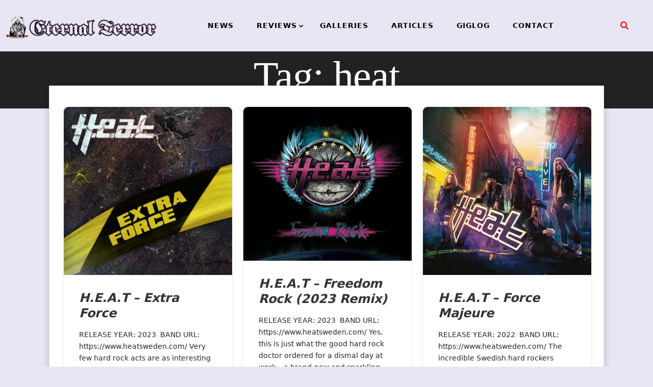

--- FILE ---
content_type: text/html; charset=UTF-8
request_url: https://eternal-terror.com/tag/heat/
body_size: 35357
content:
<!doctype html>
<html lang="en-US">
<head>
	<meta charset="UTF-8">
	<meta name="viewport" content="width=device-width, initial-scale=1">
	<link rel="profile" href="https://gmpg.org/xfn/11">
	<title>heat &#8211; Eternal Terror Live</title>
<meta name='robots' content='max-image-preview:large' />
<link rel='dns-prefetch' href='//fonts.googleapis.com' />
<link rel="alternate" type="application/rss+xml" title="Eternal Terror Live &raquo; Feed" href="https://eternal-terror.com/feed/" />
<link rel="alternate" type="application/rss+xml" title="Eternal Terror Live &raquo; Comments Feed" href="https://eternal-terror.com/comments/feed/" />
<link rel="alternate" type="application/rss+xml" title="Eternal Terror Live &raquo; heat Tag Feed" href="https://eternal-terror.com/tag/heat/feed/" />
<style id='wp-img-auto-sizes-contain-inline-css'>
img:is([sizes=auto i],[sizes^="auto," i]){contain-intrinsic-size:3000px 1500px}
/*# sourceURL=wp-img-auto-sizes-contain-inline-css */
</style>
<style id='wp-emoji-styles-inline-css'>

	img.wp-smiley, img.emoji {
		display: inline !important;
		border: none !important;
		box-shadow: none !important;
		height: 1em !important;
		width: 1em !important;
		margin: 0 0.07em !important;
		vertical-align: -0.1em !important;
		background: none !important;
		padding: 0 !important;
	}
/*# sourceURL=wp-emoji-styles-inline-css */
</style>
<style id='wp-block-library-inline-css'>
:root{--wp-block-synced-color:#7a00df;--wp-block-synced-color--rgb:122,0,223;--wp-bound-block-color:var(--wp-block-synced-color);--wp-editor-canvas-background:#ddd;--wp-admin-theme-color:#007cba;--wp-admin-theme-color--rgb:0,124,186;--wp-admin-theme-color-darker-10:#006ba1;--wp-admin-theme-color-darker-10--rgb:0,107,160.5;--wp-admin-theme-color-darker-20:#005a87;--wp-admin-theme-color-darker-20--rgb:0,90,135;--wp-admin-border-width-focus:2px}@media (min-resolution:192dpi){:root{--wp-admin-border-width-focus:1.5px}}.wp-element-button{cursor:pointer}:root .has-very-light-gray-background-color{background-color:#eee}:root .has-very-dark-gray-background-color{background-color:#313131}:root .has-very-light-gray-color{color:#eee}:root .has-very-dark-gray-color{color:#313131}:root .has-vivid-green-cyan-to-vivid-cyan-blue-gradient-background{background:linear-gradient(135deg,#00d084,#0693e3)}:root .has-purple-crush-gradient-background{background:linear-gradient(135deg,#34e2e4,#4721fb 50%,#ab1dfe)}:root .has-hazy-dawn-gradient-background{background:linear-gradient(135deg,#faaca8,#dad0ec)}:root .has-subdued-olive-gradient-background{background:linear-gradient(135deg,#fafae1,#67a671)}:root .has-atomic-cream-gradient-background{background:linear-gradient(135deg,#fdd79a,#004a59)}:root .has-nightshade-gradient-background{background:linear-gradient(135deg,#330968,#31cdcf)}:root .has-midnight-gradient-background{background:linear-gradient(135deg,#020381,#2874fc)}:root{--wp--preset--font-size--normal:16px;--wp--preset--font-size--huge:42px}.has-regular-font-size{font-size:1em}.has-larger-font-size{font-size:2.625em}.has-normal-font-size{font-size:var(--wp--preset--font-size--normal)}.has-huge-font-size{font-size:var(--wp--preset--font-size--huge)}.has-text-align-center{text-align:center}.has-text-align-left{text-align:left}.has-text-align-right{text-align:right}.has-fit-text{white-space:nowrap!important}#end-resizable-editor-section{display:none}.aligncenter{clear:both}.items-justified-left{justify-content:flex-start}.items-justified-center{justify-content:center}.items-justified-right{justify-content:flex-end}.items-justified-space-between{justify-content:space-between}.screen-reader-text{border:0;clip-path:inset(50%);height:1px;margin:-1px;overflow:hidden;padding:0;position:absolute;width:1px;word-wrap:normal!important}.screen-reader-text:focus{background-color:#ddd;clip-path:none;color:#444;display:block;font-size:1em;height:auto;left:5px;line-height:normal;padding:15px 23px 14px;text-decoration:none;top:5px;width:auto;z-index:100000}html :where(.has-border-color){border-style:solid}html :where([style*=border-top-color]){border-top-style:solid}html :where([style*=border-right-color]){border-right-style:solid}html :where([style*=border-bottom-color]){border-bottom-style:solid}html :where([style*=border-left-color]){border-left-style:solid}html :where([style*=border-width]){border-style:solid}html :where([style*=border-top-width]){border-top-style:solid}html :where([style*=border-right-width]){border-right-style:solid}html :where([style*=border-bottom-width]){border-bottom-style:solid}html :where([style*=border-left-width]){border-left-style:solid}html :where(img[class*=wp-image-]){height:auto;max-width:100%}:where(figure){margin:0 0 1em}html :where(.is-position-sticky){--wp-admin--admin-bar--position-offset:var(--wp-admin--admin-bar--height,0px)}@media screen and (max-width:600px){html :where(.is-position-sticky){--wp-admin--admin-bar--position-offset:0px}}

/*# sourceURL=wp-block-library-inline-css */
</style><style id='wp-block-paragraph-inline-css'>
.is-small-text{font-size:.875em}.is-regular-text{font-size:1em}.is-large-text{font-size:2.25em}.is-larger-text{font-size:3em}.has-drop-cap:not(:focus):first-letter{float:left;font-size:8.4em;font-style:normal;font-weight:100;line-height:.68;margin:.05em .1em 0 0;text-transform:uppercase}body.rtl .has-drop-cap:not(:focus):first-letter{float:none;margin-left:.1em}p.has-drop-cap.has-background{overflow:hidden}:root :where(p.has-background){padding:1.25em 2.375em}:where(p.has-text-color:not(.has-link-color)) a{color:inherit}p.has-text-align-left[style*="writing-mode:vertical-lr"],p.has-text-align-right[style*="writing-mode:vertical-rl"]{rotate:180deg}
/*# sourceURL=https://eternal-terror.com/wp-includes/blocks/paragraph/style.min.css */
</style>
<style id='global-styles-inline-css'>
:root{--wp--preset--aspect-ratio--square: 1;--wp--preset--aspect-ratio--4-3: 4/3;--wp--preset--aspect-ratio--3-4: 3/4;--wp--preset--aspect-ratio--3-2: 3/2;--wp--preset--aspect-ratio--2-3: 2/3;--wp--preset--aspect-ratio--16-9: 16/9;--wp--preset--aspect-ratio--9-16: 9/16;--wp--preset--color--black: #000000;--wp--preset--color--cyan-bluish-gray: #abb8c3;--wp--preset--color--white: #ffffff;--wp--preset--color--pale-pink: #f78da7;--wp--preset--color--vivid-red: #cf2e2e;--wp--preset--color--luminous-vivid-orange: #ff6900;--wp--preset--color--luminous-vivid-amber: #fcb900;--wp--preset--color--light-green-cyan: #7bdcb5;--wp--preset--color--vivid-green-cyan: #00d084;--wp--preset--color--pale-cyan-blue: #8ed1fc;--wp--preset--color--vivid-cyan-blue: #0693e3;--wp--preset--color--vivid-purple: #9b51e0;--wp--preset--gradient--vivid-cyan-blue-to-vivid-purple: linear-gradient(135deg,rgb(6,147,227) 0%,rgb(155,81,224) 100%);--wp--preset--gradient--light-green-cyan-to-vivid-green-cyan: linear-gradient(135deg,rgb(122,220,180) 0%,rgb(0,208,130) 100%);--wp--preset--gradient--luminous-vivid-amber-to-luminous-vivid-orange: linear-gradient(135deg,rgb(252,185,0) 0%,rgb(255,105,0) 100%);--wp--preset--gradient--luminous-vivid-orange-to-vivid-red: linear-gradient(135deg,rgb(255,105,0) 0%,rgb(207,46,46) 100%);--wp--preset--gradient--very-light-gray-to-cyan-bluish-gray: linear-gradient(135deg,rgb(238,238,238) 0%,rgb(169,184,195) 100%);--wp--preset--gradient--cool-to-warm-spectrum: linear-gradient(135deg,rgb(74,234,220) 0%,rgb(151,120,209) 20%,rgb(207,42,186) 40%,rgb(238,44,130) 60%,rgb(251,105,98) 80%,rgb(254,248,76) 100%);--wp--preset--gradient--blush-light-purple: linear-gradient(135deg,rgb(255,206,236) 0%,rgb(152,150,240) 100%);--wp--preset--gradient--blush-bordeaux: linear-gradient(135deg,rgb(254,205,165) 0%,rgb(254,45,45) 50%,rgb(107,0,62) 100%);--wp--preset--gradient--luminous-dusk: linear-gradient(135deg,rgb(255,203,112) 0%,rgb(199,81,192) 50%,rgb(65,88,208) 100%);--wp--preset--gradient--pale-ocean: linear-gradient(135deg,rgb(255,245,203) 0%,rgb(182,227,212) 50%,rgb(51,167,181) 100%);--wp--preset--gradient--electric-grass: linear-gradient(135deg,rgb(202,248,128) 0%,rgb(113,206,126) 100%);--wp--preset--gradient--midnight: linear-gradient(135deg,rgb(2,3,129) 0%,rgb(40,116,252) 100%);--wp--preset--font-size--small: 13px;--wp--preset--font-size--medium: 20px;--wp--preset--font-size--large: 36px;--wp--preset--font-size--x-large: 42px;--wp--preset--spacing--20: 0.44rem;--wp--preset--spacing--30: 0.67rem;--wp--preset--spacing--40: 1rem;--wp--preset--spacing--50: 1.5rem;--wp--preset--spacing--60: 2.25rem;--wp--preset--spacing--70: 3.38rem;--wp--preset--spacing--80: 5.06rem;--wp--preset--shadow--natural: 6px 6px 9px rgba(0, 0, 0, 0.2);--wp--preset--shadow--deep: 12px 12px 50px rgba(0, 0, 0, 0.4);--wp--preset--shadow--sharp: 6px 6px 0px rgba(0, 0, 0, 0.2);--wp--preset--shadow--outlined: 6px 6px 0px -3px rgb(255, 255, 255), 6px 6px rgb(0, 0, 0);--wp--preset--shadow--crisp: 6px 6px 0px rgb(0, 0, 0);}:where(.is-layout-flex){gap: 0.5em;}:where(.is-layout-grid){gap: 0.5em;}body .is-layout-flex{display: flex;}.is-layout-flex{flex-wrap: wrap;align-items: center;}.is-layout-flex > :is(*, div){margin: 0;}body .is-layout-grid{display: grid;}.is-layout-grid > :is(*, div){margin: 0;}:where(.wp-block-columns.is-layout-flex){gap: 2em;}:where(.wp-block-columns.is-layout-grid){gap: 2em;}:where(.wp-block-post-template.is-layout-flex){gap: 1.25em;}:where(.wp-block-post-template.is-layout-grid){gap: 1.25em;}.has-black-color{color: var(--wp--preset--color--black) !important;}.has-cyan-bluish-gray-color{color: var(--wp--preset--color--cyan-bluish-gray) !important;}.has-white-color{color: var(--wp--preset--color--white) !important;}.has-pale-pink-color{color: var(--wp--preset--color--pale-pink) !important;}.has-vivid-red-color{color: var(--wp--preset--color--vivid-red) !important;}.has-luminous-vivid-orange-color{color: var(--wp--preset--color--luminous-vivid-orange) !important;}.has-luminous-vivid-amber-color{color: var(--wp--preset--color--luminous-vivid-amber) !important;}.has-light-green-cyan-color{color: var(--wp--preset--color--light-green-cyan) !important;}.has-vivid-green-cyan-color{color: var(--wp--preset--color--vivid-green-cyan) !important;}.has-pale-cyan-blue-color{color: var(--wp--preset--color--pale-cyan-blue) !important;}.has-vivid-cyan-blue-color{color: var(--wp--preset--color--vivid-cyan-blue) !important;}.has-vivid-purple-color{color: var(--wp--preset--color--vivid-purple) !important;}.has-black-background-color{background-color: var(--wp--preset--color--black) !important;}.has-cyan-bluish-gray-background-color{background-color: var(--wp--preset--color--cyan-bluish-gray) !important;}.has-white-background-color{background-color: var(--wp--preset--color--white) !important;}.has-pale-pink-background-color{background-color: var(--wp--preset--color--pale-pink) !important;}.has-vivid-red-background-color{background-color: var(--wp--preset--color--vivid-red) !important;}.has-luminous-vivid-orange-background-color{background-color: var(--wp--preset--color--luminous-vivid-orange) !important;}.has-luminous-vivid-amber-background-color{background-color: var(--wp--preset--color--luminous-vivid-amber) !important;}.has-light-green-cyan-background-color{background-color: var(--wp--preset--color--light-green-cyan) !important;}.has-vivid-green-cyan-background-color{background-color: var(--wp--preset--color--vivid-green-cyan) !important;}.has-pale-cyan-blue-background-color{background-color: var(--wp--preset--color--pale-cyan-blue) !important;}.has-vivid-cyan-blue-background-color{background-color: var(--wp--preset--color--vivid-cyan-blue) !important;}.has-vivid-purple-background-color{background-color: var(--wp--preset--color--vivid-purple) !important;}.has-black-border-color{border-color: var(--wp--preset--color--black) !important;}.has-cyan-bluish-gray-border-color{border-color: var(--wp--preset--color--cyan-bluish-gray) !important;}.has-white-border-color{border-color: var(--wp--preset--color--white) !important;}.has-pale-pink-border-color{border-color: var(--wp--preset--color--pale-pink) !important;}.has-vivid-red-border-color{border-color: var(--wp--preset--color--vivid-red) !important;}.has-luminous-vivid-orange-border-color{border-color: var(--wp--preset--color--luminous-vivid-orange) !important;}.has-luminous-vivid-amber-border-color{border-color: var(--wp--preset--color--luminous-vivid-amber) !important;}.has-light-green-cyan-border-color{border-color: var(--wp--preset--color--light-green-cyan) !important;}.has-vivid-green-cyan-border-color{border-color: var(--wp--preset--color--vivid-green-cyan) !important;}.has-pale-cyan-blue-border-color{border-color: var(--wp--preset--color--pale-cyan-blue) !important;}.has-vivid-cyan-blue-border-color{border-color: var(--wp--preset--color--vivid-cyan-blue) !important;}.has-vivid-purple-border-color{border-color: var(--wp--preset--color--vivid-purple) !important;}.has-vivid-cyan-blue-to-vivid-purple-gradient-background{background: var(--wp--preset--gradient--vivid-cyan-blue-to-vivid-purple) !important;}.has-light-green-cyan-to-vivid-green-cyan-gradient-background{background: var(--wp--preset--gradient--light-green-cyan-to-vivid-green-cyan) !important;}.has-luminous-vivid-amber-to-luminous-vivid-orange-gradient-background{background: var(--wp--preset--gradient--luminous-vivid-amber-to-luminous-vivid-orange) !important;}.has-luminous-vivid-orange-to-vivid-red-gradient-background{background: var(--wp--preset--gradient--luminous-vivid-orange-to-vivid-red) !important;}.has-very-light-gray-to-cyan-bluish-gray-gradient-background{background: var(--wp--preset--gradient--very-light-gray-to-cyan-bluish-gray) !important;}.has-cool-to-warm-spectrum-gradient-background{background: var(--wp--preset--gradient--cool-to-warm-spectrum) !important;}.has-blush-light-purple-gradient-background{background: var(--wp--preset--gradient--blush-light-purple) !important;}.has-blush-bordeaux-gradient-background{background: var(--wp--preset--gradient--blush-bordeaux) !important;}.has-luminous-dusk-gradient-background{background: var(--wp--preset--gradient--luminous-dusk) !important;}.has-pale-ocean-gradient-background{background: var(--wp--preset--gradient--pale-ocean) !important;}.has-electric-grass-gradient-background{background: var(--wp--preset--gradient--electric-grass) !important;}.has-midnight-gradient-background{background: var(--wp--preset--gradient--midnight) !important;}.has-small-font-size{font-size: var(--wp--preset--font-size--small) !important;}.has-medium-font-size{font-size: var(--wp--preset--font-size--medium) !important;}.has-large-font-size{font-size: var(--wp--preset--font-size--large) !important;}.has-x-large-font-size{font-size: var(--wp--preset--font-size--x-large) !important;}
/*# sourceURL=global-styles-inline-css */
</style>

<style id='classic-theme-styles-inline-css'>
/*! This file is auto-generated */
.wp-block-button__link{color:#fff;background-color:#32373c;border-radius:9999px;box-shadow:none;text-decoration:none;padding:calc(.667em + 2px) calc(1.333em + 2px);font-size:1.125em}.wp-block-file__button{background:#32373c;color:#fff;text-decoration:none}
/*# sourceURL=/wp-includes/css/classic-themes.min.css */
</style>
<link rel='stylesheet' id='xpand-blog-style-css' href='https://eternal-terror.com/wp-content/themes/xpand-blog-child/style.css?ver=1.0.0' media='all' />
<link rel='stylesheet' id='bootstrap-css-css' href='https://eternal-terror.com/wp-content/themes/xpand-blog/assets/css/bootstrap.css?ver=6.9' media='all' />
<script src="https://eternal-terror.com/wp-includes/js/jquery/jquery.min.js?ver=3.7.1" id="jquery-core-js"></script>
<script src="https://eternal-terror.com/wp-includes/js/jquery/jquery-migrate.min.js?ver=3.4.1" id="jquery-migrate-js"></script>
<link rel="https://api.w.org/" href="https://eternal-terror.com/wp-json/" /><link rel="alternate" title="JSON" type="application/json" href="https://eternal-terror.com/wp-json/wp/v2/tags/4362" /><link rel="EditURI" type="application/rsd+xml" title="RSD" href="https://eternal-terror.com/xmlrpc.php?rsd" />
<meta name="generator" content="WordPress 6.9" />
<meta property="fediverse:creator" name="fediverse:creator" content="eternal-terror@eternal-terror.com" />
		<style type="text/css">
					.site-title,
			.site-description {
				position: absolute;
				clip: rect(1px, 1px, 1px, 1px);
				}
					</style>
		<style id="custom-background-css">
body.custom-background { background-color: #e8e6f2; }
</style>
	<link rel="icon" href="https://eternal-terror.com/wp-content/uploads/2022/01/cropped-etlogo250-32x32.jpg" sizes="32x32" />
<link rel="icon" href="https://eternal-terror.com/wp-content/uploads/2022/01/cropped-etlogo250-192x192.jpg" sizes="192x192" />
<link rel="apple-touch-icon" href="https://eternal-terror.com/wp-content/uploads/2022/01/cropped-etlogo250-180x180.jpg" />
<meta name="msapplication-TileImage" content="https://eternal-terror.com/wp-content/uploads/2022/01/cropped-etlogo250-270x270.jpg" />
		<style id="wp-custom-css">
			.wp-block-image.fullimage
{
  width:100% !imortant;
  overflow:hidden;
}		</style>
		</head>
<body class="archive tag tag-heat tag-4362 custom-background wp-custom-logo wp-theme-xpand-blog wp-child-theme-xpand-blog-child">
<div id="page" class="site">
	<a class="skip-link screen-reader-text" href="#primary">Skip to content</a>
	<header id="masthead" class="site-header style-one">
		<div class="container-fluid">
			<div class="row">
				<div class="site-branding col-sm-3 col-md-3 col-lg-3 ">
					<a href="https://eternal-terror.com/" class="custom-logo-link" rel="home"><img width="1363" height="228" src="https://eternal-terror.com/wp-content/uploads/2022/01/etlogotextandleftimage.png" class="custom-logo" alt="Eternal Terror Live" decoding="async" fetchpriority="high" srcset="https://eternal-terror.com/wp-content/uploads/2022/01/etlogotextandleftimage.png 1363w, https://eternal-terror.com/wp-content/uploads/2022/01/etlogotextandleftimage-300x50.png 300w, https://eternal-terror.com/wp-content/uploads/2022/01/etlogotextandleftimage-1024x171.png 1024w, https://eternal-terror.com/wp-content/uploads/2022/01/etlogotextandleftimage-768x128.png 768w" sizes="(max-width: 1363px) 100vw, 1363px" /></a>				</div><!-- .site-branding -->
								<div class="col-md-8 col-lg-8 col-sm-8  xpand-blog-menu">
									<nav id="site-navigation" class="xpand-blog-main-navigation">
						<button class="toggle-button" data-toggle-target=".main-menu-modal" data-toggle-body-class="showing-main-menu-modal" aria-expanded="false" data-set-focus=".close-main-nav-toggle">
						<div class="toggle-text"></div>
							<span class="toggle-bar"></span>
							<span class="toggle-bar"></span>
							<span class="toggle-bar"></span>
						</button>
						<div class="primary-menu-list main-menu-modal cover-modal" data-modal-target-string=".main-menu-modal">
						<button class="close close-main-nav-toggle" data-toggle-target=".main-menu-modal" data-toggle-body-class="showing-main-menu-modal" aria-expanded="false" data-set-focus=".main-menu-modal"></button>
							<div class="mobile-menu" aria-label="Mobile">
								<div class="menu-menu-1-container"><ul id="primary-menu" class="nav-menu main-menu-modal"><li id="menu-item-48070" class="menu-item menu-item-type-post_type menu-item-object-page menu-item-48070"><a href="https://eternal-terror.com/news/">NEWS</a></li>
<li id="menu-item-48071" class="menu-item menu-item-type-post_type menu-item-object-page menu-item-has-children menu-item-48071"><a href="https://eternal-terror.com/reviews/">REVIEWS</a>
<ul class="sub-menu">
	<li id="menu-item-48074" class="menu-item menu-item-type-post_type menu-item-object-page menu-item-48074"><a href="https://eternal-terror.com/album-reviews/">ALBUM REVIEWS</a></li>
	<li id="menu-item-48073" class="menu-item menu-item-type-post_type menu-item-object-page menu-item-48073"><a href="https://eternal-terror.com/concert-reviews/">CONCERT REVIEWS</a></li>
	<li id="menu-item-48072" class="menu-item menu-item-type-post_type menu-item-object-page menu-item-48072"><a href="https://eternal-terror.com/book-reviews/">BOOK REVIEWS</a></li>
</ul>
</li>
<li id="menu-item-48076" class="menu-item menu-item-type-post_type menu-item-object-page menu-item-48076"><a href="https://eternal-terror.com/galleries/">GALLERIES</a></li>
<li id="menu-item-48075" class="menu-item menu-item-type-post_type menu-item-object-page menu-item-48075"><a href="https://eternal-terror.com/articles/">ARTICLES</a></li>
<li id="menu-item-49491" class="menu-item menu-item-type-post_type menu-item-object-page menu-item-49491"><a href="https://eternal-terror.com/giglog/">GIGLOG</a></li>
<li id="menu-item-48077" class="menu-item menu-item-type-post_type menu-item-object-page menu-item-privacy-policy menu-item-48077"><a rel="privacy-policy" href="https://eternal-terror.com/privacy-policy/">CONTACT</a></li>
</ul></div>							</div>
						</div>
					</nav><!-- #site-navigation -->
					<a class="skip-link-menu-end-skip" href="javascript:void(0)"></a>
				</div>
								<div class="social_section ptb  col-md-1 col-lg-1 col-sm-1 ">
										<div class="header-search">
						<button aria-label="search form open" class="search-btn" data-toggle-target=".search-modal" data-toggle-body-class="showing-search-modal" data-set-focus=".search-modal .search-field" aria-expanded="false"><span>Search</span><i class="fas fa-search"></i></button>
						<div class="header-search-form search-modal cover-modal" data-modal-target-string=".search-modal">
							<div class="header-search-inner-wrap">
							<a class="skip-link-search-back-skip" href="javascript:void(0)"></a>
							<form role="search" method="get" class="search-form" action="https://eternal-terror.com/">
				<label>
					<span class="screen-reader-text">Search for:</span>
					<input type="search" class="search-field" placeholder="Search &hellip;" value="" name="s" />
				</label>
				<input type="submit" class="search-submit" value="Search" />
			</form> 
								<button aria-label="search form close" class="close" data-toggle-target=".search-modal" data-toggle-body-class="showing-search-modal" data-set-focus=".search-modal .search-field" aria-expanded="false"></button>
							</div>
						</div>
						<a class="skip-link-search-skip" href="javascript:void(0)"></a>
					</div>
									</div>		
							</div>
		</div>
	</header><!-- #masthead -->	<header class="main-header post-head"  style="background-image: url(
                        https://staging.eternal-terror.com/wp-content/uploads/2022/01/cropped-cropped-newbackground02.jpg); background-size: cover;"
                            >
	<div class="vertical">
		<div class="main-header-content inner">
			<h1 class="page-title">Tag: <span>heat</span></h1> 
		</div>
	</div>
	</header>
	<main id="content" class="content" role="main">
	<div class="wraps" id="primary">
				<div class="grid" id="jumber">
								<div class="grid-item">
							<article class="post">
								 
            <a class="post-thumbnail" href="https://eternal-terror.com/2024/01/11/h-e-a-t-extra-force/" aria-hidden="true" tabindex="-1">
                <img width="700" height="700" src="https://eternal-terror.com/wp-content/uploads/2023/12/HEAT.jpg" class="attachment-post-thumbnail size-post-thumbnail wp-post-image" alt="H.E.A.T – Extra Force" decoding="async" srcset="https://eternal-terror.com/wp-content/uploads/2023/12/HEAT.jpg 700w, https://eternal-terror.com/wp-content/uploads/2023/12/HEAT-300x300.jpg 300w, https://eternal-terror.com/wp-content/uploads/2023/12/HEAT-150x150.jpg 150w" sizes="(max-width: 700px) 100vw, 700px" />            </a>

            								<div class="wrapgriditem">
									<header class="post-header">
										<h2 class="post-title"><a href="https://eternal-terror.com/2024/01/11/h-e-a-t-extra-force/">H.E.A.T – Extra Force</a></h2>
									</header>
									<section class="post-excerpt">
									<p>RELEASE YEAR: 2023&nbsp;&nbsp;BAND URL: https://www.heatsweden.com/ Very few hard rock acts are as interesting and cool as the Swedish phenomenon H.E.A.T are, and Extra Force is the perfect illustration of why that is. Comprised of a couple of brand-new studio recordings (‘Freedom’ and ‘Will You Be’), some classic tracks by the band that were originally sung&hellip;</p>
									</section>
																		<footer class="post-meta">

										<img alt='' src='https://secure.gravatar.com/avatar/ac48a38d2a547c31154fae1a760b3a11ef9e0ad21eed447e126c5d7ac039f80e?s=30&#038;d=mm&#038;r=g' srcset='https://secure.gravatar.com/avatar/ac48a38d2a547c31154fae1a760b3a11ef9e0ad21eed447e126c5d7ac039f80e?s=60&#038;d=mm&#038;r=g 2x' class='avatar avatar-30 photo' height='30' width='30' decoding='async'/><span class="byline"> by <span class="author vcard"><a class="url fn n" href="https://eternal-terror.com/author/jens/">J.N.</a></span></span>										
										<time class="post-date"><span class="posted-on"><a href="https://eternal-terror.com/2024/01/11/h-e-a-t-extra-force/" rel="bookmark"><time class="entry-date published" datetime="2024-01-11T08:41:00+01:00">11-01-2024</time></a></span></time>
																			</footer>
																	</div>
							</article>
						</div>
											<div class="grid-item">
							<article class="post">
								 
            <a class="post-thumbnail" href="https://eternal-terror.com/2024/01/10/h-e-a-t-freedom-rock-2023-remix/" aria-hidden="true" tabindex="-1">
                <img width="874" height="800" src="https://eternal-terror.com/wp-content/uploads/2023/12/Freedom-Rock.jpg" class="attachment-post-thumbnail size-post-thumbnail wp-post-image" alt="H.E.A.T – Freedom Rock (2023 Remix)" decoding="async" srcset="https://eternal-terror.com/wp-content/uploads/2023/12/Freedom-Rock.jpg 874w, https://eternal-terror.com/wp-content/uploads/2023/12/Freedom-Rock-300x275.jpg 300w, https://eternal-terror.com/wp-content/uploads/2023/12/Freedom-Rock-768x703.jpg 768w" sizes="(max-width: 874px) 100vw, 874px" />            </a>

            								<div class="wrapgriditem">
									<header class="post-header">
										<h2 class="post-title"><a href="https://eternal-terror.com/2024/01/10/h-e-a-t-freedom-rock-2023-remix/">H.E.A.T – Freedom Rock (2023 Remix)</a></h2>
									</header>
									<section class="post-excerpt">
									<p>RELEASE YEAR: 2023&nbsp;&nbsp;BAND URL: https://www.heatsweden.com/ Yes, this is just what the good hard rock doctor ordered for a dismal day at work – a brand-new and sparkling remix of the excellent Freedom Rock, i.e., the second full-length LP by Swedish legends H.E.A.T, which originally came out in 2010.   It should come as no surprise&hellip;</p>
									</section>
																		<footer class="post-meta">

										<img alt='' src='https://secure.gravatar.com/avatar/ac48a38d2a547c31154fae1a760b3a11ef9e0ad21eed447e126c5d7ac039f80e?s=30&#038;d=mm&#038;r=g' srcset='https://secure.gravatar.com/avatar/ac48a38d2a547c31154fae1a760b3a11ef9e0ad21eed447e126c5d7ac039f80e?s=60&#038;d=mm&#038;r=g 2x' class='avatar avatar-30 photo' height='30' width='30' loading='lazy' decoding='async'/><span class="byline"> by <span class="author vcard"><a class="url fn n" href="https://eternal-terror.com/author/jens/">J.N.</a></span></span>										
										<time class="post-date"><span class="posted-on"><a href="https://eternal-terror.com/2024/01/10/h-e-a-t-freedom-rock-2023-remix/" rel="bookmark"><time class="entry-date published" datetime="2024-01-10T08:35:00+01:00">10-01-2024</time></a></span></time>
																			</footer>
																	</div>
							</article>
						</div>
											<div class="grid-item">
							<article class="post">
								 
            <a class="post-thumbnail" href="https://eternal-terror.com/2022/09/29/h-e-a-t-force-majeure/" aria-hidden="true" tabindex="-1">
                <img width="1024" height="1024" src="https://eternal-terror.com/wp-content/uploads/2022/09/HEAT-Force-Majeure.jpg" class="attachment-post-thumbnail size-post-thumbnail wp-post-image" alt="H.E.A.T – Force Majeure" decoding="async" loading="lazy" srcset="https://eternal-terror.com/wp-content/uploads/2022/09/HEAT-Force-Majeure.jpg 1024w, https://eternal-terror.com/wp-content/uploads/2022/09/HEAT-Force-Majeure-300x300.jpg 300w, https://eternal-terror.com/wp-content/uploads/2022/09/HEAT-Force-Majeure-150x150.jpg 150w, https://eternal-terror.com/wp-content/uploads/2022/09/HEAT-Force-Majeure-768x768.jpg 768w" sizes="auto, (max-width: 1024px) 100vw, 1024px" />            </a>

            								<div class="wrapgriditem">
									<header class="post-header">
										<h2 class="post-title"><a href="https://eternal-terror.com/2022/09/29/h-e-a-t-force-majeure/">H.E.A.T – Force Majeure</a></h2>
									</header>
									<section class="post-excerpt">
									<p>RELEASE YEAR: 2022&nbsp;&nbsp;BAND URL: https://www.heatsweden.com/ The incredible Swedish hard rockers H.E.A.T parted ways with the amazing singer Erik Grönwall a while ago and then welcomed the return of original vocalist Kenny Leckremo, and what I can tell you about this stadium-sized juggernaut of delicious hooks titled Force Majeure is that it is the band’s finest&hellip;</p>
									</section>
																		<footer class="post-meta">

										<img alt='' src='https://secure.gravatar.com/avatar/ac48a38d2a547c31154fae1a760b3a11ef9e0ad21eed447e126c5d7ac039f80e?s=30&#038;d=mm&#038;r=g' srcset='https://secure.gravatar.com/avatar/ac48a38d2a547c31154fae1a760b3a11ef9e0ad21eed447e126c5d7ac039f80e?s=60&#038;d=mm&#038;r=g 2x' class='avatar avatar-30 photo' height='30' width='30' loading='lazy' decoding='async'/><span class="byline"> by <span class="author vcard"><a class="url fn n" href="https://eternal-terror.com/author/jens/">J.N.</a></span></span>										
										<time class="post-date"><span class="posted-on"><a href="https://eternal-terror.com/2022/09/29/h-e-a-t-force-majeure/" rel="bookmark"><time class="entry-date published" datetime="2022-09-29T08:55:00+01:00">29-09-2022</time></a></span></time>
																			</footer>
																	</div>
							</article>
						</div>
									</div>
						
		<div class="paging-navigation">
			 
		</div>
	</div>
</main>		</div><!-- #page -->
<script type="speculationrules">
{"prefetch":[{"source":"document","where":{"and":[{"href_matches":"/*"},{"not":{"href_matches":["/wp-*.php","/wp-admin/*","/wp-content/uploads/*","/wp-content/*","/wp-content/plugins/*","/wp-content/themes/xpand-blog-child/*","/wp-content/themes/xpand-blog/*","/*\\?(.+)"]}},{"not":{"selector_matches":"a[rel~=\"nofollow\"]"}},{"not":{"selector_matches":".no-prefetch, .no-prefetch a"}}]},"eagerness":"conservative"}]}
</script>
<script id="xpand-blog-custom-js-extra">
var xpand_blog_ajax = {"ajaxurl":"https://eternal-terror.com/wp-admin/admin-ajax.php","paged":"1","max_num_pages":"1","next_posts":"","show_more":"Load More","no_more_posts":"No More"};
//# sourceURL=xpand-blog-custom-js-extra
</script>
<script src="https://eternal-terror.com/wp-content/themes/xpand-blog/assets/js/xpand-blog-custom.js?ver=1.0.0" id="xpand-blog-custom-js"></script>
<script src="https://eternal-terror.com/wp-content/themes/xpand-blog/assets/js/xpand-blog-menu-accessibility.js?ver=1.0.0" id="xpand-blog-menu-accessibility.js-js"></script>
<script src="https://eternal-terror.com/wp-includes/js/imagesloaded.min.js?ver=5.0.0" id="imagesloaded-js"></script>
<script src="https://eternal-terror.com/wp-includes/js/masonry.min.js?ver=4.2.2" id="masonry-js"></script>
<script src="https://eternal-terror.com/wp-includes/js/jquery/jquery.masonry.min.js?ver=3.1.2b" id="jquery-masonry-js"></script>
<script src="https://eternal-terror.com/wp-content/themes/xpand-blog/assets/js/bootstrap.js?ver=1.0.0" id="bootstrap-js-js"></script>
<script src="https://eternal-terror.com/wp-content/themes/xpand-blog/assets/js/popper.js?ver=1.0.0" id="popper-js-js"></script>
<script src="https://eternal-terror.com/wp-content/themes/xpand-blog/assets/js/fontawesome.js?ver=1.0.0" id="fontawesome-js-js"></script>
<script id="wp-emoji-settings" type="application/json">
{"baseUrl":"https://s.w.org/images/core/emoji/17.0.2/72x72/","ext":".png","svgUrl":"https://s.w.org/images/core/emoji/17.0.2/svg/","svgExt":".svg","source":{"concatemoji":"https://eternal-terror.com/wp-includes/js/wp-emoji-release.min.js?ver=6.9"}}
</script>
<script type="module">
/*! This file is auto-generated */
const a=JSON.parse(document.getElementById("wp-emoji-settings").textContent),o=(window._wpemojiSettings=a,"wpEmojiSettingsSupports"),s=["flag","emoji"];function i(e){try{var t={supportTests:e,timestamp:(new Date).valueOf()};sessionStorage.setItem(o,JSON.stringify(t))}catch(e){}}function c(e,t,n){e.clearRect(0,0,e.canvas.width,e.canvas.height),e.fillText(t,0,0);t=new Uint32Array(e.getImageData(0,0,e.canvas.width,e.canvas.height).data);e.clearRect(0,0,e.canvas.width,e.canvas.height),e.fillText(n,0,0);const a=new Uint32Array(e.getImageData(0,0,e.canvas.width,e.canvas.height).data);return t.every((e,t)=>e===a[t])}function p(e,t){e.clearRect(0,0,e.canvas.width,e.canvas.height),e.fillText(t,0,0);var n=e.getImageData(16,16,1,1);for(let e=0;e<n.data.length;e++)if(0!==n.data[e])return!1;return!0}function u(e,t,n,a){switch(t){case"flag":return n(e,"\ud83c\udff3\ufe0f\u200d\u26a7\ufe0f","\ud83c\udff3\ufe0f\u200b\u26a7\ufe0f")?!1:!n(e,"\ud83c\udde8\ud83c\uddf6","\ud83c\udde8\u200b\ud83c\uddf6")&&!n(e,"\ud83c\udff4\udb40\udc67\udb40\udc62\udb40\udc65\udb40\udc6e\udb40\udc67\udb40\udc7f","\ud83c\udff4\u200b\udb40\udc67\u200b\udb40\udc62\u200b\udb40\udc65\u200b\udb40\udc6e\u200b\udb40\udc67\u200b\udb40\udc7f");case"emoji":return!a(e,"\ud83e\u1fac8")}return!1}function f(e,t,n,a){let r;const o=(r="undefined"!=typeof WorkerGlobalScope&&self instanceof WorkerGlobalScope?new OffscreenCanvas(300,150):document.createElement("canvas")).getContext("2d",{willReadFrequently:!0}),s=(o.textBaseline="top",o.font="600 32px Arial",{});return e.forEach(e=>{s[e]=t(o,e,n,a)}),s}function r(e){var t=document.createElement("script");t.src=e,t.defer=!0,document.head.appendChild(t)}a.supports={everything:!0,everythingExceptFlag:!0},new Promise(t=>{let n=function(){try{var e=JSON.parse(sessionStorage.getItem(o));if("object"==typeof e&&"number"==typeof e.timestamp&&(new Date).valueOf()<e.timestamp+604800&&"object"==typeof e.supportTests)return e.supportTests}catch(e){}return null}();if(!n){if("undefined"!=typeof Worker&&"undefined"!=typeof OffscreenCanvas&&"undefined"!=typeof URL&&URL.createObjectURL&&"undefined"!=typeof Blob)try{var e="postMessage("+f.toString()+"("+[JSON.stringify(s),u.toString(),c.toString(),p.toString()].join(",")+"));",a=new Blob([e],{type:"text/javascript"});const r=new Worker(URL.createObjectURL(a),{name:"wpTestEmojiSupports"});return void(r.onmessage=e=>{i(n=e.data),r.terminate(),t(n)})}catch(e){}i(n=f(s,u,c,p))}t(n)}).then(e=>{for(const n in e)a.supports[n]=e[n],a.supports.everything=a.supports.everything&&a.supports[n],"flag"!==n&&(a.supports.everythingExceptFlag=a.supports.everythingExceptFlag&&a.supports[n]);var t;a.supports.everythingExceptFlag=a.supports.everythingExceptFlag&&!a.supports.flag,a.supports.everything||((t=a.source||{}).concatemoji?r(t.concatemoji):t.wpemoji&&t.twemoji&&(r(t.twemoji),r(t.wpemoji)))});
//# sourceURL=https://eternal-terror.com/wp-includes/js/wp-emoji-loader.min.js
</script>
	</body>
</html>
